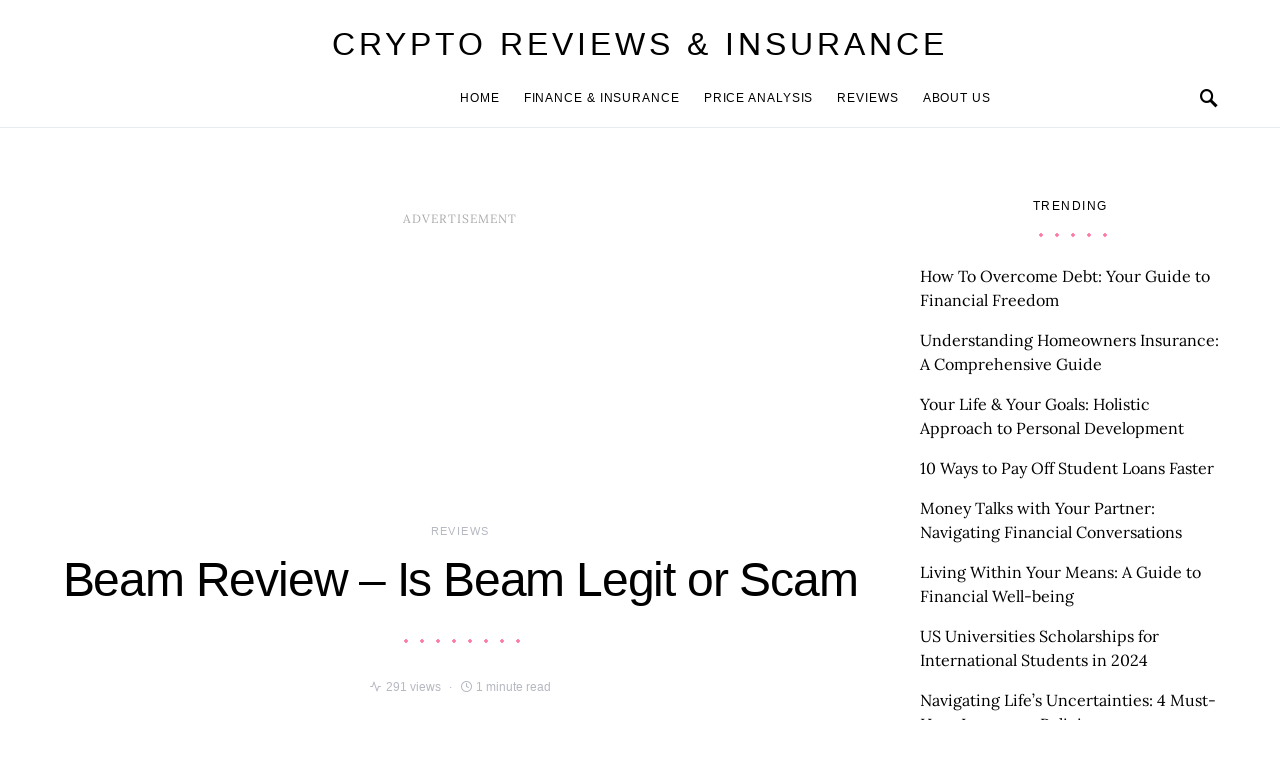

--- FILE ---
content_type: text/html; charset=utf-8
request_url: https://www.google.com/recaptcha/api2/aframe
body_size: 256
content:
<!DOCTYPE HTML><html><head><meta http-equiv="content-type" content="text/html; charset=UTF-8"></head><body><script nonce="Ed2Ta0cOY8N7P-Vd08MiJQ">/** Anti-fraud and anti-abuse applications only. See google.com/recaptcha */ try{var clients={'sodar':'https://pagead2.googlesyndication.com/pagead/sodar?'};window.addEventListener("message",function(a){try{if(a.source===window.parent){var b=JSON.parse(a.data);var c=clients[b['id']];if(c){var d=document.createElement('img');d.src=c+b['params']+'&rc='+(localStorage.getItem("rc::a")?sessionStorage.getItem("rc::b"):"");window.document.body.appendChild(d);sessionStorage.setItem("rc::e",parseInt(sessionStorage.getItem("rc::e")||0)+1);localStorage.setItem("rc::h",'1768780255846');}}}catch(b){}});window.parent.postMessage("_grecaptcha_ready", "*");}catch(b){}</script></body></html>